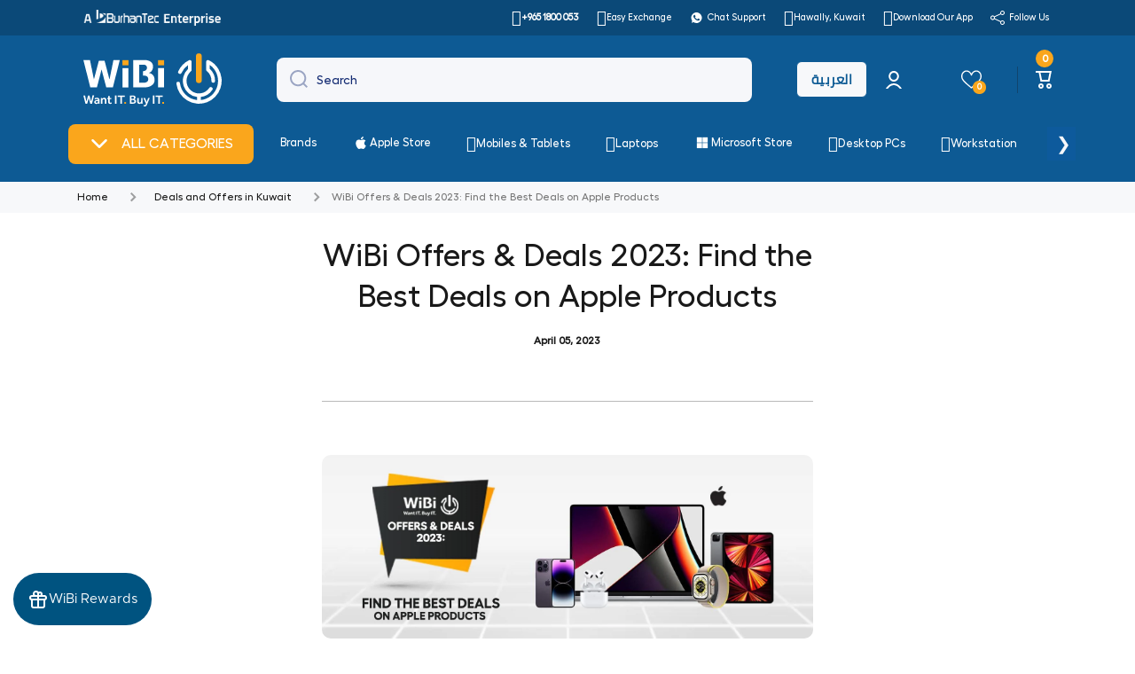

--- FILE ---
content_type: text/css
request_url: https://wibi.com.kw/cdn/shop/t/26/assets/custom.css?v=38579742319455709561765963909
body_size: 2216
content:
html{height:100%;margin:0;overflow-x:hidden!important}.digital-card-collection,.kyc-hidden{display:none}.collection-digital-cards .snize-button.snize-action-button.snize-add-to-cart-button{display:none!important}section#shopify-section-sections--15788682739918__28a244c2-e944-4062-ad3f-b0d943926537{display:none}.tt-coll-item-set.first-div{display:flex;align-items:center;gap:25px;flex-grow:4}.tt-coll-item-set.second-div{flex-grow:1}section#shopify-section-sections--15788682739918__custom_liquid_6UNNQJ .top-spacing-normal.page-wide{background:#faa61c;margin-top:0}button.btn.footer_subscribe_btn{background-color:#000}.tt-social-icon a.icon-g-64,.tt-social-icon a.icon-g-67,.tt-social-icon a.icon-g-76{color:#fff!important;font-size:25px;margin-top:12px}h4.collapse-title-h4{font-size:17px;color:#fff}.text-div{width:27%}.ttt-collapse-content{width:70%}h4.collapse-title-h4{margin:0}.Parent{display:flex;justify-content:space-between;align-items:center;flex-wrap:wrap;padding:20px;gap:20px}.footer_contact_form_div{display:flex;align-items:center;gap:10px}.form-control-footer-Subscribe-email{flex:1;padding:10px;border:1px solid #ccc;border-radius:5px}.footer_subscribe_btn{padding:10px 20px;background-color:#000;color:#fff;border:none;border-radius:5px;cursor:pointer}.second-div .tt-social-icon{display:flex;gap:5px;list-style:none;padding:0;justify-content:center!important;margin:0!important}.form-group.footer_contact_form_div_new{display:flex;gap:10px}.footer_contact_form_div_new input,button.btn.footer_subscribe_btn{height:40px}.second-div .tt-social-icon li a{display:block;width:30px;height:30px;border-radius:50%;display:flex;align-items:center;justify-content:center;text-decoration:none}.second-div .tt-social-icon li a svg{width:20px;height:20px;fill:#fff}.footer_contact_form_div_new input.field__input.form-control.form-control-footer-Subscribe-email{width:400px}@media screen and (min-device-width: 1025px) and (max-device-width: 1170px){.Parent{justify-content:center}}@media screen and (min-device-width: 1200px) and (max-device-width: 1230px){.footer_contact_form_div_new input.field__input.form-control.form-control-footer-Subscribe-email{width:300px!important}.Parent{justify-content:center}}@media (min-width: 1230px){.tt-coll-item-set{flex:1}.Parent{flex-wrap:nowrap}}@media screen and (min-device-width: 991px) and (max-device-width: 1024px){.Parent{justify-content:center}.footer_contact_form_div_new input.field__input.form-control.form-control-footer-Subscribe-email{width:356px}}@media only screen and (max-device-width: 991px){.Parent{justify-content:center}.footer_contact_form_div_new input.field__input.form-control.form-control-footer-Subscribe-email{width:356px}}@media only screen and (max-device-width: 769px){.form-group.footer_contact_form_div_new{align-items:center}.text-div,.ttt-collapse-content{width:100%}.tt-coll-item-set.first-div{align-items:center;gap:10px;flex-wrap:wrap;justify-content:center;width:100%;align-content:center;text-align:center}}.snize-product-tag-category-digital-cards .snize-add-to-cart-button,.collection-all .snize-product-tag-category-digital-cards .snize-add-to-cart-button{display:none!important}@media screen and (max-width: 989px){.alreadyButtonStyleHead,.buttonStyleHead{gap:10px!important;width:180px!important}.header__icons{display:contents!important}.header__button+.header__button{margin-left:0!important}.header__icons a{margin:2px!important}.header-heart-position .heartICON{margin-top:16px!important}.header-heart-position{position:absolute!important}a.wg-minion-headerIcon-mobile.header__button{flex:.5!important}}@media (max-width: 992px){.cart-count-bubble{font-size:10px!important;width:16px!important;height:16px!important;top:27px!important;left:13px!important}button.gt-switch{padding:4px 6px;font-size:12px}.header__mobile.page-width{padding-left:10px;padding-right:10px}.header__button+.header__button:before{display:none}}.wishlist-page-main .show-title .modal-product-image img{height:80%!important;padding:25px!important}.wishlist-page-main .product-content-sec{margin-top:-85px!important}@media screen and (max-width: 1366px){.alreadyButtonStyleHead,.buttonStyleHead{gap:10px!important;width:180px!important}}div#shopify-block-AZVVaYkhnendZU0pmU__wishlist_guru_app_block_yHLzkk{position:absolute!important;display:flex;top:-12px;left:-60px}.wishlist-modal-all,.wishlist-modal-box{grid-column-gap:40px!important;grid-row-gap:40px!important}.wishlist-page-main .show-title .wishlist-grid1{border-radius:20px!important;box-shadow:#00000026 0 2px 8px!important}.iconDiv{box-shadow:#00000026 15px 15px 15px}.wg-minion-custom-css .quantity-div,.wg-minion-custom-css span.Polaris-Sale-Text--root.Polaris-Text--bodySm{display:none}.cartButtonStyle:before{position:relative;left:-6px;content:"\e98d";font-family:wokiee_icons!important;font-weight:400}.movecart-button .cartButtonStyle{width:147px;min-height:25px;text-transform:uppercase;border-radius:100px!important;margin:18px 0 0!important;font-size:12px!important;font-weight:600!important}.wishlist-page-main .show-title .product-option-price{justify-content:flex-start!important}.searchData h4{display:none}.vcb-width.wg-clearwishlist .cartButtonStyle.addAllToCartButton:before{display:none}.wg-minion-custom-css .searchbar_Input{width:100% !important max-width: 100%!important;border:1px solid #00000012!important;border-radius:10px!important;height:50px!important;padding:20px!important}.share-div{display:flex;justify-content:flex-end}.wf-sale-price span{font-size:12px;font-weight:400}.modal-button-div .cartButtonStyle.addAllToCartButton{width:100%;text-transform:uppercase;font-size:12px!important;font-weight:600}.vcb-width.wg-clearwishlist,.vcb-width.wg-viewcart .cartButtonStyle{width:146px}.wg-minion-custom-css h2.modal-heading{font-size:36px!important;text-transform:capitalize!important;margin-bottom:62px!important;margin-top:30px!important;font-weight:400!important}p.powered-by-text{display:none}.collection_icon_new,.collection_icon_new_selected{margin-top:-1px;margin-left:1px;border-radius:20px!important}.product__media-icon{top:25px!important}.wf-wishlist-button{position:absolute!important;right:4%!important;top:-5%!important}@media screen and (max-width: 1024px){.wf-wishlist-button{position:absolute!important;right:5%!important;top:-6%!important}}@media screen and (max-width: 989px){.wf-wishlist-button{position:absolute!important;top:0!important}}@media screen and (max-width: 577px){section.top-spacing-medium.page-wide.product-page-section{padding-top:54px}div#shopify-block-AZVVaYkhnendZU0pmU__wishlist_guru_app_block_yHLzkk{position:absolute!important;display:flex;top:-55px;left:inherit!important;right:0}.wf-wishlist{top:-52px}.wf-wishlist-button{top:-12%!important}}@media screen and (max-width: 480px){.wf-wishlist-button{right:7%!important;top:-17%!important}}.button-collection,.modalButtonCollection{margin-left:10px;margin-top:5px}.DOB_div label.field__label{top:34%}.share_compare_button{display:flex;align-content:center;align-items:center}.sp-compare-custom-product{width:197px!important;left:0!important;position:relative;display:flex}.sp-compare-button{padding:0;margin:0!important}button.sp-compare-button:hover{color:#191919!important;opacity:1}.sp-compare-button{text-transform:capitalize!important}.sp-compare-button svg{max-width:20px!important;opacity:var(--opacity-icons);transition:opacity var(--duration-medium) var(--animation-bezier) ease;margin-right:0!important}.sp-compare-button svg path{fill:var(--color-base)!important}.sp-compare-added.sp-compare-button svg path{fill:green!important}.sp-compare-button:hover svg{opacity:1}.sp-compare-button p{font-size:var(--font-body2-size)!important;line-height:var(--font-body2-line-height) 130%!important;color:var(--color-base);padding:0!important;position:relative;margin-left:10px!important;font-family:var(--font-body-family)!important}.sp-compare-button p:after{content:"";pointer-events:none;position:absolute;left:0;top:100%;width:0;height:2px;background:var(--color-base);transition:width var(--duration-medium) var(--animation-bezier)}.sp-compare-button:hover p:after{width:100%}.wg-minion-custom-css .content-for-layout{z-index:9!important}.price__container{display:flex;align-items:center;align-content:center}.topbar .top-bar-slide a:hover{color:#faa61c}span.clearance_sale{border-radius:3px;padding:5px;margin-top:-4px}.swiper-slide.top-bar-slide[aria-label="2 / 9"] a.body2.list-menu__item:hover span{color:#fff!important}span.sale_clearance.blink-animate{text-transform:uppercase;color:#faa61c;font-weight:700}span.sale_clearance:before{content:"";display:inline-block;background-image:url(/cdn/shop/files/yellow-image.png?v=1754984307);background-size:contain;background-repeat:no-repeat;width:19px;height:19px;margin-top:-8px;vertical-align:middle}.swiper-slide.top-bar-slide[aria-label="9 / 9"] a.body2.list-menu__item:hover span.sale_clearance:before{background-image:url(/cdn/shop/files/white-image.png?v=1754984308)}@-webkit-keyframes blinker{0%{opacity:1}50%{opacity:0}to{opacity:1}}@keyframes blinker{0%{opacity:1}50%{opacity:0}to{opacity:1}}.blink-animate{animation:blinker 1.2s infinite ease-in-out}.new_style{gap:6px!important}.new_style .box-column-shadow{padding:10px!important;border:none!important;box-shadow:0 0 2px 1px #00000026}.new_style .free-delivery-estimate h2{font-size:14px!important;line-height:20px!important;margin-bottom:5px}@media screen and (max-width: 1170px){.new_style{display:flex;overflow-x:auto;white-space:nowrap;scroll-behavior:smooth;scrollbar-width:none;-ms-overflow-style:none;gap:4px!important}.new_style::-webkit-scrollbar{display:none}.new_style::-webkit-scrollbar{height:8px}.new_style::-webkit-scrollbar-thumb{background:#ccc;border-radius:4px}.add-space.new_style .delivery-section{flex:0 0 auto;width:200px!important}.free-delivery-estimate{white-space:normal}.free-delivery-estimate h2{margin-bottom:10px!important;font-size:15px!important}}:lang(ar) .snize-button:before{left:3px!important}@media screen and (min-width: 641px){#snize-search-results-grid-mode span.snize-thumbnail{height:200px!important}#snize-search-results-grid-mode span.snize-thumbnail img{max-height:200px!important}.snize-product-label-image.down-right img{opacity:.9;width:50px}span.snize-price.money{margin:1px 0!important}#snize-search-results-grid-mode span.snize-discounted-price{margin:0!important}.specs-line{display:none!important}div.snize .discount-perc{padding:1px 7px!important;position:absolute;top:50%;left:12px;font-size:10px!important}span.snize-sku{margin-bottom:0!important}#snize-search-results-grid-mode span.snize-overhidden{padding:2px 5px!important}#snize-search-results-grid-mode .snize-price-list{display:flex!important;flex-direction:row-reverse!important;flex-wrap:nowrap!important;justify-content:flex-end!important;align-items:center;gap:2px!important;margin-top:0!important;margin-bottom:0!important}span.snize-price.snize-price-with-discount.money{margin-bottom:0!important}#snize-search-results-grid-mode li.snize-product span.snize-title{font-size:12px!important}span.snize-title{display:-webkit-box!important;-webkit-line-clamp:3!important;overflow:hidden;margin-bottom:0!important;font-size:12px!important;min-height:AUTO!important}span.snize-sku{display:none!important}div.snize .discount-perc{background:#faa61c!important}span.snize-price.snize-price-with-discount.money,span.snize-price.money{font-size:12px!important}span.snize-discounted-price.money{font-size:10px!important;position:relative;top:1px}.snize-reviews{text-align:left;display:flex!important;gap:8px!important;height:17px!important;margin-top:0!important;margin-bottom:0!important;flex-direction:row!important}}@media screen and (max-width: 640px){html span.snize-out-of-stock{top:-7px!important;left:0!important;right:inherit!important}span.snize-price.money{margin:1px 0!important}.iphone-scroll-container::-webkit-scrollbar,#snize-search-results-grid-mode ul::-webkit-scrollbar{display:none}.iphone-scroll-container.mobile_scroller{display:flex!important}.swiper.mySwiper.desktop-slider.swiper-initialized.swiper-horizontal{display:none}div.snize .discount-perc{padding:1px 7px!important;position:absolute;top:50%;left:12px;font-size:10px!important}span.snize-sku{margin-bottom:0!important}#snize_results.snize-mobile-design.snize-new-version #snize-search-results-grid-mode .snize-price-list{margin-top:0!important;margin-bottom:0!important}#snize_results.snize-mobile-design.snize-new-version #snize-search-results-grid-mode .snize-price-list{display:flex;flex-direction:row-reverse;flex-wrap:nowrap;justify-content:flex-end;align-items:center;margin-top:0;gap:2px}span.snize-price.snize-price-with-discount.money{margin-bottom:0!important}#snize-search-results-grid-mode li.snize-product span.snize-title{font-size:12px}span.snize-title{display:-webkit-box!important;-webkit-line-clamp:3!important;overflow:hidden;margin-bottom:0!important;font-size:12px!important;min-height:AUTO!important}span.snize-sku{display:none!important}div.snize .discount-perc{background:#faa61c!important}.snize-reviews{text-align:left;display:flex;gap:8px;height:17px!important;margin-top:0!important;margin-bottom:0!important;flex-direction:row!important}}@media screen and (max-width: 480px){html #snize_results.snize-mobile-design.snize-new-version li.snize-product .snize-price-list .snize-discounted-price{font-size:11px!important}div.snize#snize_results.snize-mobile-design li.snize-product .snize-price-list .snize-price{font-size:12px}#snize_results.snize-mobile-design.snize-new-version #snize-search-results-grid-mode span.snize-overhidden{padding:2px 7px!important}#snize-search-results-grid-mode span.snize-discounted-price{margin:0!important}#snize-search-results-grid-mode li.snize-product span.snize-title{font-size:12px}.specs-line{display:none!important}}
/*# sourceMappingURL=/cdn/shop/t/26/assets/custom.css.map?v=38579742319455709561765963909 */


--- FILE ---
content_type: text/css
request_url: https://wibi.com.kw/cdn/shop/t/26/assets/section-blog-post-article.css?v=142892750025126650031700134819
body_size: -354
content:
.article-container:after,.article-container:before{content:"";display:block;width:100%;height:1px;background:var(--color-lines-borders)}.article-container:after{margin-top:var(--padding5)}.article-container:before{margin-bottom:var(--padding5)}.article-container>*:first-child{margin-top:0}.article-template__comment-warning{font-style:italic;text-align:center}.article-template__comments-comment__meta{font-size:12px;line-height:16px;margin-bottom:10px}.article-template__comments-comment__container>*:first-child{margin-top:0}.article-template__comments-comment:not(:first-child){margin-top:30px;padding-top:30px;border-top:1px solid var(--color-lines-borders)}@media (max-width: 576px){.contact-form__field{margin-top:var(--padding2)}}.article-heading .blog-posts__meta{margin-top:10px}.article-heading .blog-posts__meta>li{margin-top:10px}@media (max-width: 992px){.article-container:after,.article-container:before{--padding5: var(--padding4)}}
/*# sourceMappingURL=/cdn/shop/t/26/assets/section-blog-post-article.css.map?v=142892750025126650031700134819 */


--- FILE ---
content_type: application/javascript; charset=utf-8
request_url: https://s3.amazonaws.com/static.searchanise.com/preload_data.6s1B1u4n1z.js
body_size: 10109
content:
window.Searchanise.preloadedSuggestions=['gaming laptop','apple ipad','airpods','anker','iphone 16 pro','power bank','macbook pro','5g router','s24 ultra','samsung galaxy','apple accessories','smart watches','ear buds','ipad air','macbook air','wireless keyboard and mouse','dell laptop','samsung s24 ultra','laptop bag','iphone 12 pro max','samsung mobile','apple pencil','iphone 17 pro max','microsoft surface','aio pc','s23 ultra','dell latitude','iphone 14 plus','apple iphone 15 pro max','huawei watch','head phones','s25 ultra','wireless mouse','all in one','hard drive','samsung s23 ultra','samsung s25 ultra','all in one pc','laptop stand','apple iphone 16 pro max','airpods pro','smart watch','iphone 17 pro','mini pc','surface pro','external ssd','iphone 16 pro max','apple iphone 13 pro max','wireless charger','bluetooth speaker','usb hub','iphone 15 plus','lenovo legion','samsung tablet','apple watch ultra','iphone 14 pro max case','wireless keyboard','hp laptop','apple iphone 14 pro','dell optiplex','hdmi cable','dell monitor','tp link','sd card','flash drive','ssd internal','xiaomi mi','car charger','mobile phone','hp laserjet','wireless headphone','hp probook','power adapter','anker power bank','iphone 15 pro','samsung s24','usb c','samsung s23','lenovo thinkpad','hard disk','15 pro max','graphics card','access point','apple iphone','iphone se','deep purple','microsoft surface pro','lenovo ideapad 3','hp laser printer','type c','type c cable','external hard drive','usb c hub','gaming pc','iphone 13 mini','iphone 15 pro max case','ipad pro','samsung galaxy s24 ultra','magic keyboard','mac mini','s22 ultra','apple charger','ipad case','gaming monitor','lenovo loq','13 pro max','i phone','samsung watch','type c adapter','sound bar','apple iphone 15 pro','ear phones','14 pro max','apple iphone 14','lightning cable','all in one desktop','ipad pro 12.9','security camera','samsung tab','hp victus','bluetooth headphones','hp printer','apple watch ultra 2','z fold 6','laser printer','lenovo laptop','apple adapter','router 5g','apple macbook pro','samsung s25','iphone 11 pro max','apple watch series 8','nas storage','apple tv','screen protector','iphone 16 plus','power extension','native union','hp ink','ipad mini','ipad pro m4','16 pro max','memory card','x1 carbon','huawei freebuds','iphone 12 mini','airpods max','motorola mobile','wireless earbuds','hp elitebook','hp probook 450 g9','synology diskstation','docking station','apple watch se','i̇7 laptop','hp desktop','google pixel','apple watch','hp probook 450 g10','car holder','hp laptop core i7','m.2 nvme','lenovo ideapad','ipad air 5','hp color laserjet printer','lenovo yoga','swiss military','micro sd card','iphone 15 pro max','laptop bags','dell pro 16 plus pb16250','dell server','one plus mobile','i phone 13','iphone charger','hp monitor','iphone 11 pro','apple pen','m.2 ssd','logitech mouse','iphone 14 pro max 256gb','poe switch','lenovo desktop','smart tv','samsung charger','ipad keyboard','usb cable','western digital','apple watch series 10','iphone case cover','samsung galaxy s23 ultra','anker charger','hp probook 450 g8','asus laptop','ipad pro 2021','nvme ssd','one plus','apple iphone 14 pro max','iphone air','huawei mobile','apple watch series 7','apple watch strap','mobile stand','touch screen laptop','sandisk ssd','lenovo legion 5 pro','lenovo thinkbook 15 g2','iphone pro max','digital camera','car accessories','lenovo monitor','samsung galaxy s25 ultra','z fold 7','surface laptop','lenovo ideapad 5','ssd external','lenovo thinkpad e14','lenovo thinkbook','i5 laptop','apple cable','iphone 17 pro max case','monitor stand','network switch','ipad mini 6','hp laptops','uag case','iphone 15 pro case','jbl speaker','apple ipad air','apple keyboard','samsung a56','a3 printer','air pods','iphone 14 pro','i phone 14','apple magic keyboard','twisted minds','apple airpods pro','laptop ram','apple iphone 12','color printer','microsoft office','iphone 16e','nas synology','apple pencil pro','gaming keyboard','samsung buds','macbook air m2','iphone 13 case','tp link router','1tb ssd','lenovo thinkpad t14','core i7','iphone 16 pro max case','macbook air m4','rack server','external hdd','gaming mouse','iphone 14 case','tv box','iphone mini','bluetooth mouse','s24 ultra case','smart tank','lenovo aio','macbook pro m4','iphone 15 case','apple watch band','z fold 5','samsung monitor','hp laser','iphone 12 case','laptop i7','huawei matepad','hp printers','ssd 1tb','honor magic v5','air tag','usb c cable','ipad pro m2','monitor 27 inch','mobile holder','i phone 13 pro','hp scanner','samsung galaxy tab','hp toner','apple ipad pro','i pad','microsoft surface pro 7','apple watch series 9','sandisk ultra dual drive','lenovo tab','z fold','hp all in one','iphone 14 pro max','dell desktop','iphone 16 case','ipad 10th generation','17 pro max','micro sd','phone holder','keyboard and mouse','5g mobile','macbook pro m3','ipad air m2','desktop pc','hp aio','wifi router','bluetooth keyboard','samsung s22','apple macbook','vacuum cleaner','ipad pro case','epson printer','play station','samsung galaxy s22 ultra','s24 fe','ipad air m3','microsoft surface pro 9','apple iphone 15 plus','travel adapter','ipad m4','asus rog','wireless microphone','apc ups','lenovo thinkpad e16','portable ssd','apple macbook air','hp pro tower 290 g9','gaming laptops','hp i7 laptop','pay with tabby','4k monitor','hp smart tank printers','power station','honor magic 7 pro','vertiv liebert','dell latitude 3520','wireless headphones','apple pencil 2nd','wireless power bank','logitech wireless keyboard mouse','pc screen','hp probook 450','car mount','24 inch monitor','mi camera','z flip 5','surface pro 11','magsafe charger','mac studio','27 inch monitor','iphone 16 pro case','apple iphone 15','graphic card','lenovo thinkcentre','hp server','xiaomi mobile','samsung s22 ultra','charging cable','barcode scanner','samsung ultra','galaxy watch','wifi extender','samsung galaxy s24','wd ssd','logitech keyboard','projector screen','core i5','airpods pro 2 case','power socket','lenovo tablet','samsung fold','apple iphone 12 pro max','led monitor','samsung a16','samsung flip','samsung a54','iphone accessories','wall charger','14 pro max case','jbl headphone','bluetooth adapter','wd my passport external usb hard drive','samsung galaxy s23','samsung a','usb flash drive','usb c adapter','samsung a15','2tb ssd','type c to lightning','i phone 12','windows 10 pro','go pro','curved monitor','hp victus gaming laptop','display port','apple iphone 14 plus','vivo mobile','ipad air case','samsung phone','samsung s','airpod pro 2','hp laserjet printer','apple airpods','power adaptor','iphone 16 pro 256gb','sandisk extreme portable ssd','samsung galaxy a55','iphone 13 pro','apple iphone 11','gaming chair','charger adapter','monitor arm','apple airpods 2','i phone 14 pro','hp ink cartridge','s25 ultra case','samsung a35','nothing phone','touch screen','iphone cover','pro max','iphone 13 pro max 256gb','15 pro max 256gb','apple iphone 16 pro','samsung s24 ultra case','ipad accessories','microsoft surface laptop','ethernet cable','air purifier','type c hub','computer speakers','dell optiplex 7090','lenovo ideacentre 3 aio pc','samsung galaxy s25','mac book pro','samsung tv','mouse pad','windows 11 pro','apple watch 10','hp 250 g10','mi box','hp printer laser jet','play station 5','thinkpad x1','apple watch ultra 3','hp workstation','usb drive','laptop laptop','iphone 13 pro case','power cable','apple earpods','16 pro max 256gb','dell pc','xiaomi mi tv','iphone 15 pro 256gb','dell poweredge','ddr4 laptop ram','apple laptop','label printer','iphone 14 pro 256gb','15 pro max case','hp probook 460 g11','tabby mobile','synology nas','mi tv','anker power','m.2 nvme ssd','note 20 ultra','hp i7','hp cartridge','meta quest 3','hp pavilion','airpod pro','acer laptop','samsung mobiles','sony headphone','lenovo i7','hp 250 g8','honor magic v3','thinkpad t14','sata ssd','laptop hp','ddr4 ram','type c to hdmi','iphone 12 pro case','card reader','lenovo x1 carbon','canon printer','lenovo thinkpad e15','iphone 16 256gb','samsung s24 fe','surface keyboard','lenovo server','samsung galaxy z fold 6','5g routers','lenovo t14','dell workstation','usb adapter','led light','car mobile holder','wifi adapter','core i9','galaxy buds','hp color laserjet','hp smart tank','galaxy tab','i phone 14 pro max','lenovo all in one','wireless headset','iphone 15 pro max 256gb','printer hp','iphone 16 pro max 256gb','bluetooth earbuds','iphone xs max','power supply','samsung 45w charger','hp laserjet pro','a4 paper','mechanical keyboard','z flip','dash cam','lenovo bag','samsung fold 6','ssd 2tb','electric scooter','dell i7','wd red','jump starter','samsung adapter','ps5 controller','dell laptops','laptop i5','tablet stand','apple case','laptop gaming','dell precision','iphone 13 pro max cover','fast charger','iphone 13 pro max case','z fold 4','cat 6 cable','iphone 17 pro case','samsung s24 ultra mobile','apple iphone 16','hp proliant dl380 g10','ipad a16','apple iphone 17 pro max','samsung s23 fe','65w charger','gan charger','ink tank','iphone se 3','lenovo laptops','apple airtag','head phone','iphone 15 128gb','surface pro 10','apple ipad pro 2022','samsung fold 7','iphone 13 128gb','lg monitor','apple adapter 20w','iphone 16 pro 256','usb c to lightning','s23 ultra case','iphone 17 case','laptop charger','laptop lenovo','iphone 12 pro max case','airpods pro case','dell optiplex 3000 mt','think pad','lenovo e14','apple watch 9','legion go','lenovo ideapad slim 3','iphone 14 256gb','samsung 5g','internal ssd','neo 50t','apple watch 8','honor 400 pro','honor x9c','macbook air m1','samsung z fold 6','microsoft keyboard','flash memory','hp pro','iphone 14 pro 128gb','hp pro book','red magic','projector 4k','airpod max','iphone 13 pro max','samsung galaxy watch','iphone 15 256gb','apple wa','mobile outfitter','16 pro 256gb','wd red sata hard drive','server rack','tower server','lenovo ideacentre 3 gen 7 aio pc','airpods case','dell laptop i7','usb c to usb c','apple airpods 3','dji neo','samsung s21','internal hdd','thermal printer','playstation 5 digital','vga card','hp laptop i7','surface pro 8','nintendo switch','bose speaker','ssd m.2','apple w','s21 ultra','apple iphone 14 pro max case','usb to type c','apple wat','lenovo legion pro 5','rtx graphics card','lenovo thinkstation','business laptop','back pack','huawei freeclip','macbook pro m2','microsoft surface pro 8','lenovo legion go','web camera','apple iphone 12 pro','lenovo thinkpad x1 carbon','ipad pro cover','iphone 15 pro 256','usb a to usb c','honor x9b','itunes cards','touch laptop','samsung a55','phone 16 pro max','watch ultra','apple watch series 11','tv stick','apple watc','wireless access point','mac book air','mag safe','gift card','hp pavilion 15','hp i5 laptop','honor magic','macbook air m3','iphone xs','nvme m.2 ssd','z flip 6','ipad 9th generation','huawei fit 3','e14 i7','thinkpad e14','huawei matepad pro','usb c to hdmi','dvd drive','lenovo ideapad flex 5','s24 ultra 256','anker powerbank','macbook m3','anker soundcore','magic mouse','1 tb ssd','iphone 14 pro max cover','color laser printer','apple mouse','huawei matepad 11.5','pc gaming','4g router','ipad 11 case','phone stand','external hard','huawei tablet','iphone 13pro','samsung a25','tab s9','apple charger adapters','macbook pro 16','ipad pro 11 case','samsung a06','windows server','i phone 11','bose headphones','ipad m2','500gb ssd','hp desktop i7','14 pro max 256gb','rav power','cpe pro 5','mobile phones','lenovo ideacentre','iphone 16 plus 256gb','jbl bluetooth','ssd hard disk','apple mac','samsung fold 5','gaming desktop','laptop dell','realme mobile','i phone 13 pro max','hp 953xl','ipad air 13','samsung galaxy z fold 7','ipad pro 11 inch','baseus car','iphone 13 256gb','samsung earbuds','iphone 16 128gb','macbook m2','apple airpods max','i phone 15','dell latitude 3420','iphone 11 case','apple headphone','lenovo think','huawei freearc','crucial ssd','iphone pro','infinix mobile','core i5 laptop','iphone 17 air','dell desktop i7','samsung a36','ipad pro 2024','king kong','bundle offer','apple watch accessories','wireless mic','osmo pocket 3','microsoft surface pro 11','usb flash','dji pocket 3','airpods pro 2','microsoft surface laptop 5','dell latitude 3540','barcode printer','apple airpod','msi laptop','anker cable','s25 edge','apple airpods pro 2','hp color printer','hdmi to vga','ipad stand','hp officejet pro','dell latitude 5520','huawei freebuds se 2','apple 15 pro','i phone 15 pro','haino teko','vivo 5g mobile','lap top','hp elite','apple ipad pro m4','dell optiplex 7010 mt','storage products','wibi want it buy it','apple case iphone 16','apple air tag','portable monitor','samsung charger 45w','car phone holder','air fryer','watch strap','realme 11 pro','apple watch 7','xiaomi camera','ipad p','samsung tablets','iphone 14 pro max 256','lenovo thinkcentre neo 50t','apple tv 4k','printer cable','dell optiplex 3080 mt','keyboard mouse','airpods pro 3','hp i5','power beats pro 2','car stand','lenovo e16','lenovo pc','microsoft surface pro 10','hp envy','windows tablet','iphone adapter','samsung cable','marshall speaker','mobile charger','galaxy s23','apple pencil 2nd generation','hp all in one printer','ssd nvme','iphone 13 cover','hp 250 g9','honor x9a','samsung buds 3 pro','s24 ultra cover','dell optiplex 7000','network cable','apple ipad 11th gen a16 2025 11-inch 128gb wifi','all in one printer','network cabinet','huawei watch fit 3','graphics cards','logitech mx','usb c charger','type c charger','sandisk portable ssd','samsung galaxy s22','buds 2 pro','hp laserjet mfp','baseus cable','iphone 14 pro ma','motorola mobile edge 50','samsung galaxy a','hp aio pc','apple phone','samsung a26','i7 desktop','samsung z fold 7','huawei earbuds','mac mini m4','ear bud','samsung galaxy a56','s24 ultra 256gb','iphone 14 cover','iphone 14 plus 256','ssd enclosure','macbook m4','range extender','portable printer','buds 3 pro','vga to hdmi','samsung 24 ultra','surface pro 7','anti virus','macbook pro m1','s24 plus','samsung watch ultra','usb-c hub','apple air','hp pc','15 pro 256gb','external hard disk','hp 117a','ipad 10 case','hdmi adapter','thinkpad e16','ipad 10th','samsung galaxy buds','ipad pro m1','type c to usb','mouse and keyboard','32 inch monitor','lenovo yoga slim 7','hp 290 g9','samsung a73','surface go','xiaomi tv','mouse wireless','iphone 15 cover','color laser','samsung a34','lenovo x1','steam deck','uag cover','apple iphone 15 pro max 256gb','ipad screen protector','apple magsafe','dell optiplex plus 7020','gaming headset','usb type c','ipad pro m5','huawei watch gt4','apple iphone 15 pro max case','free gift','hp 207a','i phone 12 pro','samsung smart watch','desktop i7','brother printer','usb to hdmi','ssd drive','samsung case','logitech headset','laptop 14 inch','apple watch series','iphone 16 pro 512','apple iphone 17','laptop sleeve','type c to type c cable','iphone 13 pro 256gb','ps5 console','i3 laptop','dji osmo','server tower','air buds','samsung z fold 5','probook i7','windows 10 pro license','power strip','ddr3 ram','iphone 15 plus case','phone 16 pro','web cam','wired mouse','cable type c','16 pro max case','wireless adapter','s25 ultra 1tb','xiaomi redmi','magsafe power bank','surface pro keyboard','asus tuf','stylus pen','hp 290 g4 mt','s25 ultra 512gb','usb c to usb c cable','iphone 13 p','apple ipad air 5th gen','surface laptop 5','iphone 16 pro 128gb','lg home theater','bluetooth earphone','hp 200 g4 aio pc','galaxy s24 ultra','dell optiplex 7020','samsung fe','macbook pro 14','iphone 17 256gb','galaxy s24','dell all in one desktop','legion 5 pro','ipad pro 13 inch','iphone13 pro','iphone 14 pro cover','samsung z flip 5','lenovo i5','airpod pro 2 case','2tb hdd','ipad pro 13','samsung galaxy a15','hp mfp','4tb ssd','hp all in one desktop','ipad mini case','mobile car holder','i mac','ssd 1 tb','lenovo dock','id card printer','huawei freeclip 2','phone case','phone 15 pro max','sandisk creator','bluetooth headset','dell vostro','smart band','displayport to hdmi','ipad pro 12.9 case','apple imac','samsung a53','lenovo think pad','16 pro max 512gb','samsung galaxy tab s8','s25 fe','s pen','iphone cases','ugreen charger','16 gb ram','dell latitude 5540','monitor 24 inch','apple 15 pro max','lenovo thinkpad e15 gen 4','ssd sata','hp tank','printer ink','hp 450 g10','lenovo thinkpad e14 gen 5','chrome book','wired headphone','free clip','dual sim','apple watch case','a3 printer color','wd purple','wd blue','hp laptop i5','sony camera','iphone 13 pr','huawei watch fit 4','apple earphone','apple usb c','huawei watch fit','samsung flip 6','samsung flip 5','esr case','pc case','iphone 14 pro 128','i p','dell xps','lenovo laptop i7','ipad 11th gen','iphone 15 pro max cover','ipad covers','usb-c to usb-c','ipad cover','network card','honor x9','mono laser','dji drone','camera lens','robot vacuum','5g router unlocked','jbl partybox','ipad air cover','apple iphone 15 case','lenovo i7 laptop','iphone 17 pro max 256gb','laptop case','iphone 8 plus','450 g10 i7','iphone 15 pro max screen protector','dell i5','m2 ssd','hp 415a','apple power adapter','nothing phone 1','wireless keyboard mouse','16gb ram','apple iphone 16 pro max 256gb','legion pro','samsung watch 7','iphone 16 pink','mac accessories','ipad air 13 inch','lenovo legion pro','lenovo workstations','type c to type c','oppo 5g','samsung a55 5g','hp elitebook 840 g7','pencil pro','lenovo flex 5','iphone 16 pro max 512','apple ipad mini','i̇pad 11 pro','laptop battery','s23 plus','s 24 ultra','samsung 25 ultra','phone 15 pro','iphone 14pro','samsung galaxy note 20','smart phones','car bluetooth','iphone 13 pro 256','ipad pencil','t14 i7','lenovo go','powerbeats pro 2','pen drive','huawei laptop','smart tag','dell i7 laptop','ram ddr4','iphone 12 128gb','pc speaker','hp 283fdw','hp color laserjet pro mfp','ipad mini 7','laserjet printer','apple iphone 16 pro 256gb','ultra watch','8tb hdd','dell latitude 5440','dell optiplex 7010','samsung z fold','core i7 laptop','nas hdd','microsoft mouse','iphone 512gb','samsung a16 5g','14 pro 256gb','usb charger','dell optiplex 7000 mt','ipad pro 11','iphone 16 e','iphone 12 pro max cover','cisco switch','air pods pro','290 g9 i7','key board','s25 plus','wd black','8gb ram','print server','iphone 15 pro max 256','honor 200 pro','iphone 16 cover','samsung tab s9','apple 13 pro max','xiaomi tablet','16 pro max 1tb','bose quietcomfort ultra','lenovo aio 3','huawei buds','oled laptop','lenovo mouse','open box','macbook case','hp elitebook 840 g8','iphone plus','meta quest','dp to hdmi','samsung s25 ultra case','ipad pro keyboard','hp officejet','samsung galaxy buds 2 pro','15 pro max 512gb','photo printer','gaming phone','real me','17 pro max case','hp omen','i phone 12 pro max','samsung phones','apple ipad air m3','airpods 3 case','apple iphone 14 pro 256gb','lenovo i5 laptop','lenovo laptop i5','apple mac mini','dell precision 3640','apple watch charger','samsung buds 2 pro','huawei free','display port to hdmi','xiaomi multi-function','power bank anker','iphone 7 plus','hp color laserjet pro','samsung galaxy s24 fe','usb to ethernet','tempered glass','dji osmo pocket 3','hp i7 desktop','s25 ultra 256gb','apple 14 pro max','wifi camera','32 gb ram','hp color laser','lenovo legion 5','power bank 20000','samsung a14','mi stick','xiaomi watch','smart monitor','iphone 15pro','apple iphone 14 pro case','iphone 15 pro 512','huawei pro','iphone 16 pro 512gb','mac air','surface pen','sd card reader','apple 20w adapter','bose earbuds','hp laserjet pro mfp','ip camera','buds pro','ipad case 10.9','dell optiplex mt','14 pro case','4tb hard drive','huawei watch 5','printer laser','samsung s21 fe','iphone 15 pro 128','ultra 7 laptop','samsung galaxy a36','samsung galaxy a54','apple watch series 6','lenovo yoga 9','apple iphone se','iphone 16 pro max 256','15 pro max 256','airpod case','ear phone','3 in 1 cable','wireless powerbank','s23 ultra 256gb','s22 plus','microsoft laptop','sony xperia','lenovo gaming','apple iphone 13','5g mobiles','i phon','head set','ipad m3','dell aio','gaming table','type c earphones','data cable','laser color printer','synology rackstation','apple usb-c power adapter','thinkbook i7','i9 laptop','samsung galaxy a35','wifi mesh','ethernet adapter','iphone 15 pro 128gb','watch band','5 g router','huawei freebuds 5i','apple watch series 10 46mm','rtx laptop','honor pad','apple ipad 10th gen','lenovo loq gen 8','apple iphone 13 pro max 256gb','ssd 500gb','lenovo gaming laptop','zte 5g','honor v5','projector display','external drive','pd charger','usb hub type c','sony playstation 5','hp 203a','galaxy watch ultra','4gb graphics card','wd ultrastar dc sata hard drive','cpe pro','ink tank printers','sandisk phone drive for android','honor tablet','huawei watch fit 2','iphone 14 pro max 1tb','oppo mobile','lenovo ssd','powerology power','samsung galaxy s','14 pro 128gb','apple iphone 13 mini','surface laptop 4','apple iphone 15 pro 256gb','samsung cover','huawei band','lenovo charger','i phones','apple watch 11','laptop accessories','microsoft surface go','apple macbook pro 16.2','keyboard ipad','apple iphone 17 pro','google pixel 9','ipad cellular','i watch','ipad pro 12.9-inch','dell keyboard','beats studio pro','iphone mini 13','s23 case','lenovo yoga laptop','touch screen monitor','wd my book','lenovo legion 7','lenevo laptop','ac adapter','air pod','samsung galaxy z flip 6','samsung z flip','logitech webcam','iphone 15 pro max 512gb','d link','core i3','kaspersky antivirus','hp color','usb c to usb a','baseus power bank','s25 ultra cover','samsung galaxy s23 fe','galaxy watch 4','macbook pro m4 pro','esr screen protector','tank printer','16 pro max 256','13 pro max case','samsung s23 ultra case','airpods pro 3 case','bluetooth keyboard and mouse','san disk','apple 16 pro max','apple iphone 14 pro max 256gb','magsafe ssd','dock station','huawei gt','usb storage','11 pro max','s 25 ultra','c to c cable','hp core i7','wd my passport','ipad 5g','lenovo thinkpad e16 gen 1','hdmi to displayport','hp 201a','asus router','iphone charger adapter','charger type c','microsoft surface laptop 7','mac pro','apple headphones','lenovo thinksystem','wireless speaker','usb-c to lightning cable','lenovo ideapad gaming 3','ms office','usb extension','sandisk extreme pro','redmi note 11','ipad air 256','i5 desktop','power cord','iphone 14 plus 256gb','hp prodesk 400-g7 mt','iphone 14 pro case','i phone 14 plus','lenovo keyboard','apple watch cellular','xiaomi pro','huawei smart watch','hp 107a','galaxy s23 ultra','usb wifi adapter','laptop memory','led tv','iphone 17 pro 256gb','hp 179fnw printer','hp gaming laptop','lenovo ideacentre 3','hdmi to type c','laptop backpack','hp prodesk','i pad pro','iphone 256gb','iphone 12 pro','hp officejet pro 7740','oneplus nord','printer a3','mobile cover','iphone 14pro max','iphone 14 plus 128gb','dji mini 4 pro','14 pro max 256','macbook m1','sandisk professional pro-g40 portable ssd','dell core i7','lenovo thinkstation p340','dell optiplex 7080','s ultra','sandisk extreme','android box','iphone 14 pro max 512gb','ssd portable','s24 ultra 512','gt5 pro','apple magic mouse','apple iphone 15 pro case','legion monitor','samsung galaxy ultra','honor v3','phone 17 pro max','s24 ultra 512gb','lenovo thinkpad e14 gen 4','ssd hard','iphone 16 pro max 1tb','thinkbook i5','samsung s25 ultra uag cases','samsung galaxy s21','honor watch','vga cable','lenovo thinkstation p3 tower','legion pro 5','apple 14 pro','selfie stick','apple mac studio','e15 i5','car camera','samsung galaxy tab a9','universal adapter','micro usb','crucial mx500','amd ryzen','gaming monitors','touch monitor','usb wifi','lenovo 14 inch laptop','headphones wireless','apple usb','iphone case','dash camera','skinarma cases','galaxy buds 3','apple ipad air m2','iphone 16 512gb','honor magic 6 pro','iphone pro max 14','microsoft surface laptop 4','16 pro 128gb','hp pavilion laptop','hp probook 440 g11','e15 i7','c type','mac book','ipad pro m4 13','iphone 16 pro max 512gb','ip phone','iphone 13 pro cover','apple p','i pho','iphone13 pro max','poco x6 pro','hp gt52','hp deskjet','apple pe','apple vision pro','mobile router','color laserjet','asus rog strix','huawei freebuds 6i','i ph','ipad pen','universal power adapter','17 pro max 512gb','2 in 1 laptop','dell i7 desktop','wall mount','micro usb cable','type c hdmi','i phone x','huawei freebuds 6','apple ultra watch','portable speaker','i phone 15 pro max','intel xeon','lenovo flex','m3 pro','huawei router','huawei band 10','apc smart-ups','smart phone','netgear nighthawk m5','keyboard wireless','gigabit switch','honor mobile','laptop core i7','dell optiplex 3000','mobile accessories','apple ipad case','samsung galaxy s24 ultra 256gb','laptop touch screen','hp zbook','mi tv stick','apple 16 pro','thinkpad i7','dell monitor 27','dell pro 14 plus','iphone 13 covers','ssd m.2 nvme','aio i7','card printer','lenovo thinkbook 15','dell optiplex 3090','lenovo ideacentre gen 9','lenovo legion 5 gen 7','server cabinet','anker adapter','wired earphone','ipad pro 13 case','lenovo thinkpad x1','wireless mouse and keyboard','lenovo thinkpad e15 gen 2','home theater','apple watches','gaming desk','dell latitude 3440','dell poweredge t150','s23 ultra cover','iphone 16 pro cover','laptop touch','bluetooth usb','usb to type c cable','lenovo slim','17 pro max 256gb','s25 ultra 256','galaxy s25 ultra','m4 pro','phone 14 pro max','hdmi to hdmi','apple 13 pro','rack mount','hoco airpods','phone 14 pro','hp 652 cartridge','arabic keyboard','e16 i7','power banks','mi band','i pro','macbook m4 pro','imac m4','samsung galaxy buds 3 pro','iphone 12 cover','galaxy a56','galaxy s25','samsung s24 plus','wifi usb','iphone 15 pro cover','hp pro tower','xeon servers','14 inch laptop','ipad a','magsafe powerbank','ssd 4tb','wifi card','512 gb ssd','xbox controller','1 to ssd laptop','samsung galaxy a73','logitech wireless mouse','samsung tab a9','lan cable','mini desktop','16 pro 512gb','500 gb ssd','wireless charging','head phones bluetooth','smart home treadmill','tp-link archer','mate xt','tp link access point','ipad mini a17 pro','iphone 16 plus case','sandisk extreme pro portable ssd','monitor mount','poco f6','microsoft surface keyboard','samsung galaxy a16','ear pod','lenovo sr650','samsung z flip 6','hp neverstop','wired headphones','iphone 15 pro screen protector','hp color laserjet 283fdw printer','hp 106a','apple macbook pro 14.2','solid state drive','hp probook 450 g10 i7','huawei gt5','iphone 15 pro max 1tb','iphone 16 pro max screen protector','hp printer all in one','lenovo e15','apple charging cable','iphone 13 pro max 256','gaming headphones','audio cable','samsung s25 plus','samsung a9','wireless router','3m cat','iphone 14 512gb','kvm switch','ideapad gaming 3','lenovo tiny','lenovo neo 50t','usb microphone','tiny pc','galaxy s series','3d printer','uag iphone 15 pro max','iphone cable','i phone 1','ipad 256gb','tv stand','smart plug','huawei gt6 smart watch','iphone 17 pro max 512gb','s22 ultra 256','dell optiplex 7090 mt i7','lenovo ideapad 3 gen 6','mi watch','tablets tablet','laserjet pro','samsung galaxy a25','benq monitor','action camera','prodesk i7','switch poe','s23 256gb','apple laptops','apple watch series 8 45mm','capture card','8 port poe switch','apple iphone 11 pro max','usb c to lightning cable','usb to lightning','wired keyboard','hdmi splitter','surface laptop 7','adapter type c','lighting cable','apple tv remote','apple type c','probook i5','tab s8','skinarma vigor','honor x9d','acer laptops','lenovo screen','dell 24 monitor','dell optiplex 7090 mt','samsung a15 5g','z fold 3','nas drive','hp laser color','ipad 64gb','lenovo yoga 7','15 pro case','charger cable','thinkpad x1 carbon','google pixel 10','ssd hard drive','hp aio i7','apple ear','iphone 15 plus 256gb','outdoor camera','iphone 128gb','apple pencil 2','iphone 16pro','huawei freebuds se 3','oled tv','sata to usb','dji mic','phone 13 pro max','samsung buds pro','45w charger','lenovo idea centre','micro pc','probook 450 g10','14 pro max cover','magsafe case','microsoft keyboard and mouse','lenovo all in one i7','airpod pro case','tab a9','huawei mate','wireless usb','car vacuum cleaner','dell desktop i5','statik 360 pro','iphone 17 pro 512gb','17 pro max 256','dell vostro 3510','smart scale','lenovo thinkpad t14 gen 4','windows 11 home','samsung note 20','lenovo legion pro 5 gen 8','cat6 cable','thermal paste','zte router','charging station','apple iphone 14 pro 128gb','redmi pro','huawei free clip 2','lexar sl500','hp printer laser','galaxy fold','inkjet printer','synology 4 bay','samsung accessories','esr ipad','sandisk ultra','beats powerbeats','iphone 15 512gb','m3 max','hp proliant dl380','wireless earphones','samsung a34 5g','hp laptop core i5','iphone 13 pro 128','watch ultra 2','i7 processor','aux cable','apple watch strap 45mm','lenovo thinkbook 14 g2','macbook air 15','ipad 11 pro case','samsung note','motorola g85','samsung fold 4','wireless card','samsung a05s','portable hard drive','m.2 ssd 1tb','iphone 16 pro max cover','windows server 2022','laptop 14 i7','apple watch 10 46mm','samsung 25w charger','airpods 4 case','aruba switch','gimbal stabilizer','case iphone','samsung s2','hp laser jet printer','wd black sata hard drive','laptop table','xiaomi 15 ultra','swiss military smart watch','apple iphone 15 128gb','apple tag','porodo powerbank','wd 5tb','apple band','ipad air 11','nintendo switch 2','xs max','thinkbook 15 g2','thinkpad e15','hp proone 440 g9 aio','ipad air 5th','bluetooth headphone','14 pro max 128gb','samsung a33','lenovo thinkcentre m70t','phone 17 pro','4gb vga','magnetic power bank','phone 15 plus','sandisk drive','ipad air 256gb','iphone 17 pro max 256','zebra barcode printer','iphone 16 pro 1tb','xiaomi tv box','apple iphone 15 pro 128gb','samsung m','samsung 5g mobile','iphone 16 pro 128','samsung watch 4','2 in 1 laptops','cooling pad','lenovo yoga slim','apple macbook air m4','i phone 11 pro','to link','asus monitor','iphone 14 pl','hdd external','ipad 10.9 case','network adapter','hp probook 440','usb-c cable','z fold 6 256','amd ryzen 5','hp smart','oneplus nord 2','huawei mate xt','hp ink tank','honor 400 5g','hp proliant','wd hdd','1tb ssd nvme','15 pro 128gb','asus tuf gaming','dell all in one','ram 16gb','m1 pro','sata cable','android tv','tablet cover','hp 15-fd0022ne','s25 ultra 512','iphone 15 pro 512gb','iphone 14 pro 512gb','ssd 512gb','samsung galaxy z fold','ipad ai','redmi note','marshall headphones','apple iphone 11 pro','apple iphone 16 plus','usb c monitor','lenovo thinkpad i7','macbook pro m3 max','17 pro case','lexar ssd','vision pro','apple penci','jbl earbuds','samsung 45w','hp laserjet color printer','samsung galaxy z fold 5','without os','macbook accessories','apple penc','samsung earphones','tablet holder','coffee machine','hp print','hp hp','samsung galaxy s24 ultra 512gb','apple iphone 16 128gb','id card scanner','dell pro','smart camera','surge protector','lenovo thinkpad t14 gen 2','apple smart watch','iphone 17 pro max 512','32gb ram','phone grip','usb to usb','dell led','studio display','hp g9','hoco cable','cable lightning','apple 12 pro','backpack laptop','hp probook 460','lenovo loq gen 9','mi laptop','power bank 10000mah','ipad 11 inch','hp 150a','dp cable','iphone 14 plus 128','iphone 12 pro cover','power port','samsung galaxy a53','boya microphone','galaxy s22','samsung galaxy s21 ultra','hdmi to usb c','c idea','type c usb','iphone14 pro','smart home','s23 ultra 256','samsung a52s','apple lightning cable','galaxy tab s9','galaxy buds 2 pro','ipad m1','apple watch series 9 45mm','huawei gt6 pro','galaxy watch 7','samsung s21 ultra','samsung tag','apple iphone se 3 gen','kids smart watch','router unlocked','apple iphone pro max','e14 i5','sound card','dell poweredge t140','apple pro','16 plus 256gb','hp victus 16','iphone 12 pro max 256gb','xiaomi mi box','1tb hdd','hp 107w','hp 200 g4','ipad 9th','hp lap','galaxy buds pro','apple iphone 12 mini','smart lock','lenovo desktops','samsung a56 5g phone','one plus nord','samsung galaxy buds pro','fast charge adapter','intel core','vivo pro','think book','sandisk ultra dual drive go flash drive','monitor screen','xiaomi 14 ultra','privacy screen','ideapad flex','apple iphone 14 128gb','ipad 13 pro','samsung a05','desktop charger','hp i3','lenevo thinkpad','ipad mini a17','dell keyboard and mouse','hard disc','samsung ultra watch','lg tv','cpe pro 3','hp spectre x360','security cameras','huawei fit 4','intel processor','15 pro max cover','google tv','ipad mini 5','pro book','nvme m.2','apple watch straps','lenovo idea','512gb ssd','usb cables','samsung s24 ultra cover','10 tb hdd','lenovo t','lenovo workstation','apple iphone 13 128gb','s23 ul','phone 13 pro','lenovo neo','black bull','laptop dos','laser jet','samsung a25 5g','magsafe car','apple iphone 13 256gb','win 11 pro','fujitsu scanner','z flip 7','free arc','s25 case','tab s7 fe','kaspersky small office','core i3 laptop','hp mini','ipad air 5th gen','apple ipad pro 2024','ipad pro 256','huawei gt6','epson ink','dell poweredge t40','iphone screen protector','lenovo thinkpad gen 2','air compressor','lenovo ideacentre gen 9 aio pc','dell docking station','synology hdd','tp link switch','back cover','ipad air keyboard','dell optiplex 3090 mt','iphone 17 512gb','tablet android','sandisk ultra dual drive luxe','i7 16gb','lenovo docking station','mouse bluetooth','dell inspiron','switch gigabit','samsung note 20 ultra','huawei fit 4 pro','smart card reader','honor 200 lite','sony headphones','digital card','samsung mobile galaxy','2.5 hard drive','apple airpods pro 2nd generation','xiaomi smart watch','motorola e14','s20 fe','oneplus nord ce 5g','huawei band 7','type-c hub','macbook air 13','iphone max','tabby phones','dji mini','hp 255 g8','6tb hard drive','usb headset','type c headphone','usb-c to lightning','microphone wireless','samsung galaxy 5g','ear earbuds','samsung watch 5','samsung galaxy buds 2','iphone 13 pro m','windows server 2019','head phones wireless','cpe pro 6','gimbal phone','apple iphone 15 256gb','rog ally','hp color laser printer','hp i3 laptop','all in one i7','48 port switch','power bank wireless','wired earphones','redmi note 12','samsung watch 6','ssd m2','iphone 17 pro max cases','s10 fe','asus proart','14 plus 256gb','gt pro','i phone se','iphone 13 pro ma','all in one pc touch','fm transmitter','magnetic car','motorola razr 60 ultra','apple ipad 11th gen','lenovo idea tab pro','surface pro 10 5g','laptop ssd','hp smart tank 515','apple airpods 4','lightning to type c','s7 fe','a16 5g','core i5 desktop','hp 450 g9','thinkpad x1 carbon gen 12','apple watch 6','hp dl380','hp keyboard','laptops i7','dell screen','ipad pro 1','اتش بي','s25 256gb','100w charger','car vacuum','cloud storage','galaxy z fold 6','s21 plus','dell t150','samsung a23','wired keyboard and mouse','white keyboard','magic v5','xiaomi pad','iphone 16pro max','cable management','hdmi to','smart light','samsung a35 5g','oppo 5g mobile','realme c55','laptop i3','smart watch for','dell optiplex 3080','207a toner','apple watch ultra 2 2024','apple strap','apple iphone 15 pro max 512gb','wd blue sata hard drive','nothing phone 2','iphone 14 pro max covers','lenovo thinkpad t','printer color','uag iphone','hp 938e','iwalk power bank','slim laptop','15 pro max 512','apple ipad 9th generation','extension sockets','huawei 5g','lenovo legion pro 5 gen 9'];

--- FILE ---
content_type: text/javascript; charset=utf-8
request_url: https://wibi.com.kw/products/apple-macbook-air-13-6-m4-10-core-cpu-8-core-gpu-16-core-neural-engine-16gb-ram-256gb-ssd-arabic-english-midnight-1yw.js
body_size: 2268
content:
{"id":7559771259086,"title":"Apple MacBook Air - 13.6\" \/ M4 \/ 10-Core CPU \/ 8-Core GPU \/ 16-Core Neural Engine \/ 16GB RAM \/ 256GB SSD \/ Arabic\/English \/ Midnight \/ 1YW","handle":"apple-macbook-air-13-6-m4-10-core-cpu-8-core-gpu-16-core-neural-engine-16gb-ram-256gb-ssd-arabic-english-midnight-1yw","description":"\u003ctable width=\"297\"\u003e\n\u003ctbody\u003e\n\u003ctr\u003e\n\u003ctd width=\"134\" style=\"width: 241.219px;\"\u003eBrand\u003c\/td\u003e\n\u003ctd width=\"163\" style=\"width: 292.781px;\"\u003eApple\u003c\/td\u003e\n\u003c\/tr\u003e\n\u003ctr\u003e\n\u003ctd style=\"width: 241.219px;\"\u003eModel\u003c\/td\u003e\n\u003ctd style=\"width: 292.781px;\"\u003eApple MacBook Air\u003c\/td\u003e\n\u003c\/tr\u003e\n\u003ctr\u003e\n\u003ctd style=\"width: 241.219px;\"\u003eChip\u003c\/td\u003e\n\u003ctd style=\"width: 292.781px;\"\u003eApple M4 chip\u003cbr\u003e10‑Core CPU with 4 Performance Cores and 6 Efficiency Cores, 8‑Core GPU, Hardware-Accelerated Ray Tracing, 16-Core Neural Engine, 120GB\/s Memory Bandwidth\u003c\/td\u003e\n\u003c\/tr\u003e\n\u003ctr\u003e\n\u003ctd style=\"width: 241.219px;\"\u003eMemory\u003c\/td\u003e\n\u003ctd style=\"width: 292.781px;\"\u003e16GB RAM\u003c\/td\u003e\n\u003c\/tr\u003e\n\u003ctr\u003e\n\u003ctd style=\"width: 241.219px;\"\u003eStorage\u003c\/td\u003e\n\u003ctd style=\"width: 292.781px;\"\u003e256GB SSD\u003c\/td\u003e\n\u003c\/tr\u003e\n\u003ctr\u003e\n\u003ctd style=\"width: 241.219px;\"\u003eDisplay\u003c\/td\u003e\n\u003ctd style=\"width: 292.781px;\"\u003eLiquid Retina Display\u003cbr\u003e13.6-inch (Diagonal) LED-Backlit Display with IPS Technology; 2560-by-1664 Native Resolution at 224 pixels per inch, 500 nits Brightness, Support for 1 Billion Colors, Wide Color (P3), True Tone Technology\u003c\/td\u003e\n\u003c\/tr\u003e\n\u003ctr\u003e\n\u003ctd style=\"width: 241.219px;\"\u003eDisplay Support\u003c\/td\u003e\n\u003ctd style=\"width: 292.781px;\"\u003eSimultaneously supports full native resolution on the built-in display at 1 billion colors and: Up to two external displays with up to 6K resolution at 60Hz, Thunderbolt 4 digital video output, Support for native DisplayPort 1.4 output over USB-C\u003c\/td\u003e\n\u003c\/tr\u003e\n\u003ctr\u003e\n\u003ctd style=\"width: 241.219px;\"\u003ePorts\u003c\/td\u003e\n\u003ctd style=\"width: 292.781px;\"\u003eTwo Thunderbolt 4 (USB-C) ports with support for:\u003cbr\u003e(Charging, DisplayPort, Thunderbolt 4 (up to 40Gb\/s), USB 4 (up to 40Gb\/s)), 3.5 mm headphone jack, MagSafe 3 Charging port\u003c\/td\u003e\n\u003c\/tr\u003e\n\u003ctr\u003e\n\u003ctd style=\"width: 241.219px;\"\u003eWireless\u003c\/td\u003e\n\u003ctd style=\"width: 292.781px;\"\u003e\u003cspan\u003eWi-Fi 6E (802.11ax), Bluetooth 5.3\u003c\/span\u003e\u003c\/td\u003e\n\u003c\/tr\u003e\n\u003ctr\u003e\n\u003ctd style=\"width: 241.219px;\"\u003eApple Intelligence\u003c\/td\u003e\n\u003ctd style=\"width: 292.781px;\"\u003e\u003cspan\u003eApple Intelligence is the personal intelligence system that helps you write, express yourself, and get things done effortlessly. With groundbreaking privacy protections, it gives you peace of mind that no one else can access your data — not even Apple\u003c\/span\u003e\u003c\/td\u003e\n\u003c\/tr\u003e\n\u003ctr\u003e\n\u003ctd style=\"width: 241.219px;\"\u003eCamera\u003c\/td\u003e\n\u003ctd style=\"width: 292.781px;\"\u003e\u003cspan\u003e12MP Center Stage camera with support for Desk View, 1080p HD video recording, Advanced image signal processor with computational video\u003c\/span\u003e\u003c\/td\u003e\n\u003c\/tr\u003e\n\u003ctr\u003e\n\u003ctd style=\"width: 241.219px;\"\u003eAudio\u003c\/td\u003e\n\u003ctd style=\"width: 292.781px;\"\u003e\u003cspan\u003eFour-speaker sound system, Support for Spatial Audio when playing music or video with Dolby Atmos on built-in speakers, Spatial Audio with dynamic head tracking when using supported models of AirPods, AirPods Pro, and AirPods Max, Three-mic array with directional beamforming, Voice Isolation and Wide Spectrum microphone modes, Enhanced voice clarity in audio and video calls, 3.5 mm headphone jack with advanced support for high‑impedance headphones\u003c\/span\u003e\u003c\/td\u003e\n\u003c\/tr\u003e\n\u003ctr\u003e\n\u003ctd style=\"width: 241.219px;\"\u003eAudio Playback\u003c\/td\u003e\n\u003ctd style=\"width: 292.781px;\"\u003e\u003cspan\u003eSupported formats include AAC, MP3, Apple Lossless, FLAC, Dolby Digital, Dolby Digital Plus, and Dolby Atmos\u003c\/span\u003e\u003c\/td\u003e\n\u003c\/tr\u003e\n\u003ctr\u003e\n\u003ctd style=\"width: 241.219px;\"\u003eVideo Playback\u003c\/td\u003e\n\u003ctd style=\"width: 292.781px;\"\u003e\u003cspan\u003eSupported formats include HEVC, H.264, AV1, and ProRes, HDR with Dolby Vision, HDR10+\/HDR10, and HLG\u003c\/span\u003e\u003c\/td\u003e\n\u003c\/tr\u003e\n\u003ctr\u003e\n\u003ctd style=\"width: 241.219px;\"\u003eKeyboard and Track­pad\u003c\/td\u003e\n\u003ctd style=\"width: 292.781px;\"\u003e\u003cspan\u003eBacklit Magic Keyboard with:\u003cbr\u003eEnglish keys including 12 full‑height function keys and 4 arrow keys in an inverted‑T arrangement, Touch ID, Ambient light sensor, Force Touch trackpad for precise cursor control and pressure‑sensing capabilities; enables Force clicks, accelerators, pressure‑sensitive drawing, and Multi‑Touch gestures\u003c\/span\u003e\u003c\/td\u003e\n\u003c\/tr\u003e\n\u003ctr\u003e\n\u003ctd style=\"width: 241.219px;\"\u003eTouch ID\u003c\/td\u003e\n\u003ctd style=\"width: 292.781px;\"\u003e\u003cspan\u003eTouch ID sensor\u003c\/span\u003e\u003c\/td\u003e\n\u003c\/tr\u003e\n\u003ctr\u003e\n\u003ctd style=\"width: 241.219px;\"\u003eOperating System\u003c\/td\u003e\n\u003ctd style=\"width: 292.781px;\"\u003e\u003cspan\u003emacOS\u003c\/span\u003e\u003c\/td\u003e\n\u003c\/tr\u003e\n\u003ctr\u003e\n\u003ctd style=\"width: 241.219px;\"\u003eBattery\u003c\/td\u003e\n\u003ctd style=\"width: 292.781px;\"\u003e\u003cspan\u003eBuilt-in 53.8‑Watt‑Hour Lithium‑Polymer Battery\u003c\/span\u003e\u003c\/td\u003e\n\u003c\/tr\u003e\n\u003ctr\u003e\n\u003ctd style=\"width: 241.219px;\"\u003eIn the Box\u003c\/td\u003e\n\u003ctd style=\"width: 292.781px;\"\u003e\u003cspan\u003e13-inch MacBook Air, 30W USB-C Power Adapter (M4 with 8‑core GPU), USB-C to MagSafe 3 Cable (2m)\u003c\/span\u003e\u003c\/td\u003e\n\u003c\/tr\u003e\n\u003ctr\u003e\n\u003ctd style=\"width: 241.219px;\"\u003eDimension\u003c\/td\u003e\n\u003ctd style=\"width: 292.781px;\"\u003e\u003cspan\u003e304 x 215 x 113 mm\u003c\/span\u003e\u003c\/td\u003e\n\u003c\/tr\u003e\n\u003ctr\u003e\n\u003ctd style=\"width: 241.219px;\"\u003eWeight\u003c\/td\u003e\n\u003ctd style=\"width: 292.781px;\"\u003e\u003cspan\u003e1.24 kg\u003c\/span\u003e\u003c\/td\u003e\n\u003c\/tr\u003e\n\u003ctr\u003e\n\u003ctd style=\"width: 241.219px;\"\u003eWarranty\u003c\/td\u003e\n\u003ctd style=\"width: 292.781px;\"\u003e\u003cspan\u003eOne Year\u003c\/span\u003e\u003c\/td\u003e\n\u003c\/tr\u003e\n\u003c\/tbody\u003e\n\u003c\/table\u003e","published_at":"2025-11-24T14:33:06+03:00","created_at":"2025-03-17T14:05:22+03:00","vendor":"Apple","type":"Laptops","tags":["Blue-Friday-2025","Category: All Laptops","Category: Apple MacBook","CATSPEC_RHAB","Create_Email_Sent","ETA: Supplier","Graphics: 8-Core GPU","Laptop Models: Apple MacBook Air","Memory: 16GB","Processors: M4-Chip","Screen Size: 13.6-inch","Software Types: macOS","Storage Capacity: 256GB SSD","Tabby_Enabled","Tap_Enabled","Vendor_20220370","Warranty: One Year"],"price":27500,"price_min":27500,"price_max":27500,"available":false,"price_varies":false,"compare_at_price":31000,"compare_at_price_min":31000,"compare_at_price_max":31000,"compare_at_price_varies":false,"variants":[{"id":42991884992718,"title":"Default Title","option1":"Default Title","option2":null,"option3":null,"sku":"MW123AB\/A","requires_shipping":true,"taxable":true,"featured_image":null,"available":false,"name":"Apple MacBook Air - 13.6\" \/ M4 \/ 10-Core CPU \/ 8-Core GPU \/ 16-Core Neural Engine \/ 16GB RAM \/ 256GB SSD \/ Arabic\/English \/ Midnight \/ 1YW","public_title":null,"options":["Default Title"],"price":27500,"weight":1300,"compare_at_price":31000,"inventory_management":"shopify","barcode":null,"requires_selling_plan":false,"selling_plan_allocations":[]}],"images":["\/\/cdn.shopify.com\/s\/files\/1\/0577\/7371\/9758\/files\/apple-macbook-air-13-6-m4-10-core-cpu-8-gpu-16-neural-engine-16gb-ram-256gb-ssd-arabic-english-midnight-1yw-laptops-953.webp?v=1755331085","\/\/cdn.shopify.com\/s\/files\/1\/0577\/7371\/9758\/files\/apple-macbook-air-13-6-m4-10-core-cpu-8-gpu-16-neural-engine-16gb-ram-256gb-ssd-arabic-english-midnight-1yw-laptops-337.webp?v=1755331088","\/\/cdn.shopify.com\/s\/files\/1\/0577\/7371\/9758\/files\/apple-macbook-air-13-6-m4-10-core-cpu-8-gpu-16-neural-engine-16gb-ram-256gb-ssd-arabic-english-midnight-1yw-laptops-350.webp?v=1755331091","\/\/cdn.shopify.com\/s\/files\/1\/0577\/7371\/9758\/files\/apple-macbook-air-13-6-m4-10-core-cpu-8-gpu-16-neural-engine-16gb-ram-256gb-ssd-arabic-english-midnight-1yw-laptops-988.webp?v=1755331095","\/\/cdn.shopify.com\/s\/files\/1\/0577\/7371\/9758\/files\/apple-macbook-air-13-6-m4-10-core-cpu-8-gpu-16-neural-engine-16gb-ram-256gb-ssd-arabic-english-midnight-1yw-laptops-336.webp?v=1755331098","\/\/cdn.shopify.com\/s\/files\/1\/0577\/7371\/9758\/files\/apple-macbook-air-13-6-m4-10-core-cpu-8-gpu-16-neural-engine-16gb-ram-256gb-ssd-arabic-english-midnight-1yw-laptops-354.webp?v=1755331101","\/\/cdn.shopify.com\/s\/files\/1\/0577\/7371\/9758\/files\/apple-macbook-air-13-6-m4-10-core-cpu-8-gpu-16-neural-engine-16gb-ram-256gb-ssd-arabic-english-midnight-1yw-laptops-381.webp?v=1755331104","\/\/cdn.shopify.com\/s\/files\/1\/0577\/7371\/9758\/files\/apple-macbook-air-13-6-m4-10-core-cpu-8-gpu-16-neural-engine-16gb-ram-256gb-ssd-arabic-english-midnight-1yw-laptops-873.webp?v=1755331107","\/\/cdn.shopify.com\/s\/files\/1\/0577\/7371\/9758\/files\/apple-macbook-air-13-6-m4-10-core-cpu-8-gpu-16-neural-engine-16gb-ram-256gb-ssd-arabic-english-midnight-1yw-laptops-721.webp?v=1755331111","\/\/cdn.shopify.com\/s\/files\/1\/0577\/7371\/9758\/files\/apple-macbook-air-13-6-m4-10-core-cpu-8-gpu-16-neural-engine-16gb-ram-256gb-ssd-arabic-english-midnight-1yw-laptops-440.webp?v=1755331114"],"featured_image":"\/\/cdn.shopify.com\/s\/files\/1\/0577\/7371\/9758\/files\/apple-macbook-air-13-6-m4-10-core-cpu-8-gpu-16-neural-engine-16gb-ram-256gb-ssd-arabic-english-midnight-1yw-laptops-953.webp?v=1755331085","options":[{"name":"Title","position":1,"values":["Default Title"]}],"url":"\/products\/apple-macbook-air-13-6-m4-10-core-cpu-8-core-gpu-16-core-neural-engine-16gb-ram-256gb-ssd-arabic-english-midnight-1yw","media":[{"alt":"Apple MacBook Air - 13.6’’ \/ M4 \/ 10-Core CPU \/ 8-Core GPU \/ 16-Core Neural Engine \/ 16GB RAM \/ 256GB SSD \/ Midnight","id":29838475755726,"position":1,"preview_image":{"aspect_ratio":1.0,"height":1000,"width":1000,"src":"https:\/\/cdn.shopify.com\/s\/files\/1\/0577\/7371\/9758\/files\/apple-macbook-air-13-6-m4-10-core-cpu-8-gpu-16-neural-engine-16gb-ram-256gb-ssd-arabic-english-midnight-1yw-laptops-953.webp?v=1755331085"},"aspect_ratio":1.0,"height":1000,"media_type":"image","src":"https:\/\/cdn.shopify.com\/s\/files\/1\/0577\/7371\/9758\/files\/apple-macbook-air-13-6-m4-10-core-cpu-8-gpu-16-neural-engine-16gb-ram-256gb-ssd-arabic-english-midnight-1yw-laptops-953.webp?v=1755331085","width":1000},{"alt":"Apple MacBook Air - 13.6’’ \/ M4 \/ 10-Core CPU \/ 8-Core GPU \/ 16-Core Neural Engine \/ 16GB RAM \/ 256GB SSD \/ Midnight","id":29838475919566,"position":2,"preview_image":{"aspect_ratio":1.0,"height":1000,"width":1000,"src":"https:\/\/cdn.shopify.com\/s\/files\/1\/0577\/7371\/9758\/files\/apple-macbook-air-13-6-m4-10-core-cpu-8-gpu-16-neural-engine-16gb-ram-256gb-ssd-arabic-english-midnight-1yw-laptops-337.webp?v=1755331088"},"aspect_ratio":1.0,"height":1000,"media_type":"image","src":"https:\/\/cdn.shopify.com\/s\/files\/1\/0577\/7371\/9758\/files\/apple-macbook-air-13-6-m4-10-core-cpu-8-gpu-16-neural-engine-16gb-ram-256gb-ssd-arabic-english-midnight-1yw-laptops-337.webp?v=1755331088","width":1000},{"alt":"Apple MacBook Air - 13.6’’ \/ M4 \/ 10-Core CPU \/ 8-Core GPU \/ 16-Core Neural Engine \/ 16GB RAM \/ 256GB SSD \/ Midnight","id":29838476574926,"position":3,"preview_image":{"aspect_ratio":1.0,"height":1000,"width":1000,"src":"https:\/\/cdn.shopify.com\/s\/files\/1\/0577\/7371\/9758\/files\/apple-macbook-air-13-6-m4-10-core-cpu-8-gpu-16-neural-engine-16gb-ram-256gb-ssd-arabic-english-midnight-1yw-laptops-350.webp?v=1755331091"},"aspect_ratio":1.0,"height":1000,"media_type":"image","src":"https:\/\/cdn.shopify.com\/s\/files\/1\/0577\/7371\/9758\/files\/apple-macbook-air-13-6-m4-10-core-cpu-8-gpu-16-neural-engine-16gb-ram-256gb-ssd-arabic-english-midnight-1yw-laptops-350.webp?v=1755331091","width":1000},{"alt":"Apple MacBook Air - 13.6’’ \/ M4 \/ 10-Core CPU \/ 8-Core GPU \/ 16-Core Neural Engine \/ 16GB RAM \/ 256GB SSD \/ Midnight","id":29838476705998,"position":4,"preview_image":{"aspect_ratio":1.0,"height":1000,"width":1000,"src":"https:\/\/cdn.shopify.com\/s\/files\/1\/0577\/7371\/9758\/files\/apple-macbook-air-13-6-m4-10-core-cpu-8-gpu-16-neural-engine-16gb-ram-256gb-ssd-arabic-english-midnight-1yw-laptops-988.webp?v=1755331095"},"aspect_ratio":1.0,"height":1000,"media_type":"image","src":"https:\/\/cdn.shopify.com\/s\/files\/1\/0577\/7371\/9758\/files\/apple-macbook-air-13-6-m4-10-core-cpu-8-gpu-16-neural-engine-16gb-ram-256gb-ssd-arabic-english-midnight-1yw-laptops-988.webp?v=1755331095","width":1000},{"alt":"Apple MacBook Air - 13.6’’ \/ M4 \/ 10-Core CPU \/ 8-Core GPU \/ 16-Core Neural Engine \/ 16GB RAM \/ 256GB SSD \/ Midnight","id":29838476771534,"position":5,"preview_image":{"aspect_ratio":1.0,"height":1000,"width":1000,"src":"https:\/\/cdn.shopify.com\/s\/files\/1\/0577\/7371\/9758\/files\/apple-macbook-air-13-6-m4-10-core-cpu-8-gpu-16-neural-engine-16gb-ram-256gb-ssd-arabic-english-midnight-1yw-laptops-336.webp?v=1755331098"},"aspect_ratio":1.0,"height":1000,"media_type":"image","src":"https:\/\/cdn.shopify.com\/s\/files\/1\/0577\/7371\/9758\/files\/apple-macbook-air-13-6-m4-10-core-cpu-8-gpu-16-neural-engine-16gb-ram-256gb-ssd-arabic-english-midnight-1yw-laptops-336.webp?v=1755331098","width":1000},{"alt":"Apple MacBook Air - 13.6’’ \/ M4 \/ 10-Core CPU \/ 8-Core GPU \/ 16-Core Neural Engine \/ 16GB RAM \/ 256GB SSD \/ Midnight","id":29838476869838,"position":6,"preview_image":{"aspect_ratio":1.0,"height":1000,"width":1000,"src":"https:\/\/cdn.shopify.com\/s\/files\/1\/0577\/7371\/9758\/files\/apple-macbook-air-13-6-m4-10-core-cpu-8-gpu-16-neural-engine-16gb-ram-256gb-ssd-arabic-english-midnight-1yw-laptops-354.webp?v=1755331101"},"aspect_ratio":1.0,"height":1000,"media_type":"image","src":"https:\/\/cdn.shopify.com\/s\/files\/1\/0577\/7371\/9758\/files\/apple-macbook-air-13-6-m4-10-core-cpu-8-gpu-16-neural-engine-16gb-ram-256gb-ssd-arabic-english-midnight-1yw-laptops-354.webp?v=1755331101","width":1000},{"alt":"Apple MacBook Air - 13.6’’ \/ M4 \/ 10-Core CPU \/ 8-Core GPU \/ 16-Core Neural Engine \/ 16GB RAM \/ 256GB SSD \/ Midnight","id":29838476968142,"position":7,"preview_image":{"aspect_ratio":1.0,"height":1000,"width":1000,"src":"https:\/\/cdn.shopify.com\/s\/files\/1\/0577\/7371\/9758\/files\/apple-macbook-air-13-6-m4-10-core-cpu-8-gpu-16-neural-engine-16gb-ram-256gb-ssd-arabic-english-midnight-1yw-laptops-381.webp?v=1755331104"},"aspect_ratio":1.0,"height":1000,"media_type":"image","src":"https:\/\/cdn.shopify.com\/s\/files\/1\/0577\/7371\/9758\/files\/apple-macbook-air-13-6-m4-10-core-cpu-8-gpu-16-neural-engine-16gb-ram-256gb-ssd-arabic-english-midnight-1yw-laptops-381.webp?v=1755331104","width":1000},{"alt":"Apple MacBook Air - 13.6’’ \/ M4 \/ 10-Core CPU \/ 8-Core GPU \/ 16-Core Neural Engine \/ 16GB RAM \/ 256GB SSD \/ Midnight","id":29838477066446,"position":8,"preview_image":{"aspect_ratio":1.0,"height":1000,"width":1000,"src":"https:\/\/cdn.shopify.com\/s\/files\/1\/0577\/7371\/9758\/files\/apple-macbook-air-13-6-m4-10-core-cpu-8-gpu-16-neural-engine-16gb-ram-256gb-ssd-arabic-english-midnight-1yw-laptops-873.webp?v=1755331107"},"aspect_ratio":1.0,"height":1000,"media_type":"image","src":"https:\/\/cdn.shopify.com\/s\/files\/1\/0577\/7371\/9758\/files\/apple-macbook-air-13-6-m4-10-core-cpu-8-gpu-16-neural-engine-16gb-ram-256gb-ssd-arabic-english-midnight-1yw-laptops-873.webp?v=1755331107","width":1000},{"alt":"Apple MacBook Air - 13.6’’ \/ M4 \/ 10-Core CPU \/ 8-Core GPU \/ 16-Core Neural Engine \/ 16GB RAM \/ 256GB SSD \/ Midnight","id":29838477164750,"position":9,"preview_image":{"aspect_ratio":1.0,"height":1000,"width":1000,"src":"https:\/\/cdn.shopify.com\/s\/files\/1\/0577\/7371\/9758\/files\/apple-macbook-air-13-6-m4-10-core-cpu-8-gpu-16-neural-engine-16gb-ram-256gb-ssd-arabic-english-midnight-1yw-laptops-721.webp?v=1755331111"},"aspect_ratio":1.0,"height":1000,"media_type":"image","src":"https:\/\/cdn.shopify.com\/s\/files\/1\/0577\/7371\/9758\/files\/apple-macbook-air-13-6-m4-10-core-cpu-8-gpu-16-neural-engine-16gb-ram-256gb-ssd-arabic-english-midnight-1yw-laptops-721.webp?v=1755331111","width":1000},{"alt":"Apple MacBook Air - 13.6’’ \/ M4 \/ 10-Core CPU \/ 8-Core GPU \/ 16-Core Neural Engine \/ 16GB RAM \/ 256GB SSD \/ Midnight","id":29838477263054,"position":10,"preview_image":{"aspect_ratio":1.0,"height":1000,"width":1000,"src":"https:\/\/cdn.shopify.com\/s\/files\/1\/0577\/7371\/9758\/files\/apple-macbook-air-13-6-m4-10-core-cpu-8-gpu-16-neural-engine-16gb-ram-256gb-ssd-arabic-english-midnight-1yw-laptops-440.webp?v=1755331114"},"aspect_ratio":1.0,"height":1000,"media_type":"image","src":"https:\/\/cdn.shopify.com\/s\/files\/1\/0577\/7371\/9758\/files\/apple-macbook-air-13-6-m4-10-core-cpu-8-gpu-16-neural-engine-16gb-ram-256gb-ssd-arabic-english-midnight-1yw-laptops-440.webp?v=1755331114","width":1000},{"alt":null,"id":29525595586766,"position":11,"preview_image":{"aspect_ratio":1.778,"height":1080,"width":1920,"src":"https:\/\/cdn.shopify.com\/s\/files\/1\/0577\/7371\/9758\/files\/preview_images\/173cabba35e746cba57e1012944e0ad3.thumbnail.0000000000.jpg?v=1742207689"},"aspect_ratio":1.775,"duration":55000,"media_type":"video","sources":[{"format":"mp4","height":480,"mime_type":"video\/mp4","url":"https:\/\/cdn.shopify.com\/videos\/c\/vp\/173cabba35e746cba57e1012944e0ad3\/173cabba35e746cba57e1012944e0ad3.SD-480p-1.2Mbps-44305267.mp4","width":852},{"format":"mp4","height":1080,"mime_type":"video\/mp4","url":"https:\/\/cdn.shopify.com\/videos\/c\/vp\/173cabba35e746cba57e1012944e0ad3\/173cabba35e746cba57e1012944e0ad3.HD-1080p-4.8Mbps-44305267.mp4","width":1920},{"format":"mp4","height":720,"mime_type":"video\/mp4","url":"https:\/\/cdn.shopify.com\/videos\/c\/vp\/173cabba35e746cba57e1012944e0ad3\/173cabba35e746cba57e1012944e0ad3.HD-720p-3.0Mbps-44305267.mp4","width":1280},{"format":"m3u8","height":1080,"mime_type":"application\/x-mpegURL","url":"https:\/\/cdn.shopify.com\/videos\/c\/vp\/173cabba35e746cba57e1012944e0ad3\/173cabba35e746cba57e1012944e0ad3.m3u8","width":1920}]}],"requires_selling_plan":false,"selling_plan_groups":[]}